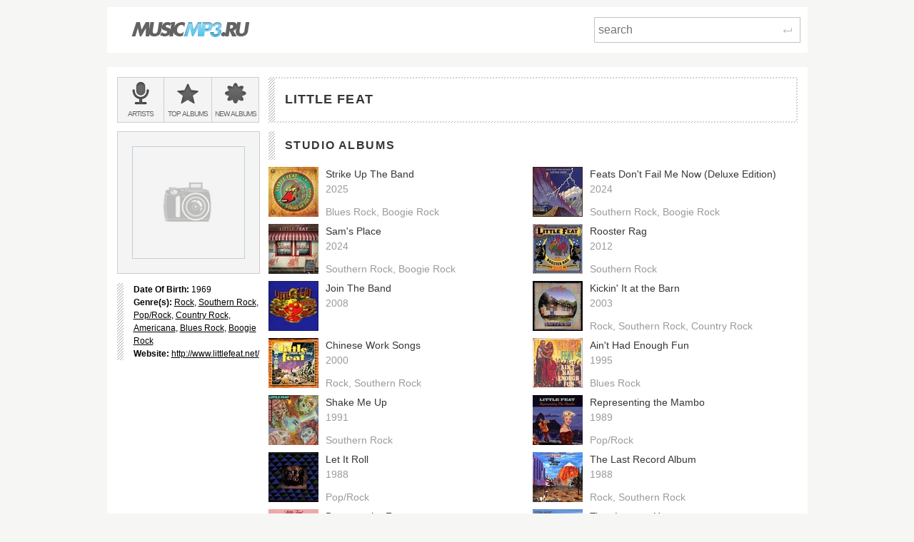

--- FILE ---
content_type: text/html; charset=utf-8
request_url: https://musicmp3.ru/artist_little-feat.html
body_size: 2848
content:
<!DOCTYPE html PUBLIC "-//W3C//DTD XHTML 1.0 Transitional//EN" "http://www.w3.org/TR/xhtml1/DTD/xhtml1-transitional.dtd"><html lang="en" xmlns="http://www.w3.org/1999/xhtml"><head><title>Download Little Feat MP3 Songs and Albums | music downloads</title><meta content="Studio Album (18) - Compilation (3) - Live (3)" name="description"/><meta content="OWGOSW_Q1cmZU8keJEHIKUo8A9mNcu7KES2XbUG8rwY" name="google-site-verification"/><meta content="IE=edge,chrome=1" http-equiv="X-UA-Compatible"/><meta content="width=device-width" name="viewport"/><link href="/css/normalize.css" rel="stylesheet"/><link href="/css/style.css?12" rel="stylesheet"/><link href="/css/helper.css" rel="stylesheet"/><link href="/css/print.css" rel="stylesheet"/></head><body><script type="text/javascript">var _gaq = _gaq || []; _gaq.push(['t2._setAccount', 'UA-298372-1']); _gaq.push(['t2._setDomainName', 'none']); _gaq.push(['t2._setAllowLinker', 'true']);_gaq.push(['t2._setCustomVar', 1, 'visitor-type', 'guest', 2]);_gaq.push(['t2._trackPageview']); (function() { var ga = document.createElement('script'); ga.type = 'text/javascript'; ga.async = true; ga.src = ('https:' == document.location.protocol ? 'https://ssl' : 'http://www') + '.google-analytics.com/ga.js'; var s = document.getElementsByTagName('script')[0]; s.parentNode.insertBefore(ga, s); })();</script><div class="wrap"><div class="header  header--main  clearfix"><a class="logo_wrap" href="/"><img alt="" class="logo_wrap__img" src="/i/logo.png"/></a><div class="search_form_wrap  clearfix"><form action="/search.html" class="search_form  clearfix" method="get"><input class="search_form__input js_search_field" name="text" placeholder="search" required="required" type="search"/><button class="search_form__submit  icon_wrap" type="submit"><span class="icon_enter"> </span><span class="visuallyhidden">Search</span></button></form></div></div><div class="main"><div class="row  clearfix"><div class="side_cell"><div class="visuallyhidden">Main menu:</div><ul class="menu_main  unstyled  clearfix"><li class="menu_main__item"><a class="menu_main__link" href="/artists.html"><span class="menu_main__icon  menu_main__icon--artists"> </span><span class="menu_main__text"><span class="visuallyhidden"> </span><span class="visuallyhidden">Bands &amp; </span>Artists</span></a></li><li class="menu_main__item"><a class="menu_main__link" href="/genres.html"><span class="menu_main__icon menu_main__icon--top_albums"> </span><span class="menu_main__text">Top <span class="visuallyhidden"> </span>albums</span></a></li><li class="menu_main__item"><a class="menu_main__link" href="/new_albums.html"><span class="menu_main__icon  menu_main__icon--new_albums"> </span><span class="menu_main__text">New <span class="visuallyhidden"> </span>albums</span></a></li></ul></div><div class="main_cell"><div class="page_title  page_title--one-lined"><h1 class="page_title__h1"><div>Little Feat</div></h1></div></div></div><div class="row  clearfix"><div class="side_cell"><div class="sidebar  clearfix"><div class="art_wrap"><img alt="No artist image" class="art_wrap__img" src="/i/no_image_big.jpg"/></div><ul class="infolist  marked_left  unstyled"><li><b>Date Of Birth: </b>1969</li><li><b>Genre(s): </b><a href="/artists/rock.html">Rock</a>, <a href="/artists/rock/southern-rock.html">Southern Rock</a>, <a href="/artists/pop/pop-rock.html">Pop/Rock</a>, <a href="/artists/country/country-rock.html">Country Rock</a>, <a href="/artists/country/alternative-country.html">Americana</a>, <a href="/artists/blues/blues-rock.html">Blues Rock</a>, <a href="/artists/blues/blues-rock.html">Boogie Rock</a></li><li><b>Website: </b><a href="http://www.littlefeat.net/" target="_blank">http://www.littlefeat.net/</a></li></ul></div></div><div class="content  main_cell"><div class="page_section"><h2 class="page_subtitle  marked_left">Studio Albums</h2><div class="clearfix"><div class="album_report"><h5 class="album_report__heading"><a class="album_report__link" href="/artist_little-feat__album_strike-up-the-band.html"><img alt="Little Feat, Strike Up The Band mp3" class="album_report__image" src="https://files.musicmp3.ru/covers/al159983.jpg"/><span class="album_report__name">Strike Up The Band</span></a></h5><div class="album_report__second_line"><span class="album_report__date">2025</span></div><ul class="tags tags--genres unstyled"><li class="tags__item">Blues Rock</li><li class="tags__item">Boogie Rock</li></ul></div><div class="album_report"><h5 class="album_report__heading"><a class="album_report__link" href="/artist_little-feat__album_feats-dont-fail-me-now-deluxe-edition.html"><img alt="Little Feat, Feats Don't Fail Me Now (Deluxe Edition) mp3" class="album_report__image" src="https://files.musicmp3.ru/covers/al154556.jpg"/><span class="album_report__name">Feats Don't Fail Me Now (Deluxe Edition)</span></a></h5><div class="album_report__second_line"><span class="album_report__date">2024</span></div><ul class="tags tags--genres unstyled"><li class="tags__item">Southern Rock</li><li class="tags__item">Boogie Rock</li></ul></div><div class="album_report"><h5 class="album_report__heading"><a class="album_report__link" href="/artist_little-feat__album_sams-place.html"><img alt="Little Feat, Sam's Place mp3" class="album_report__image" src="https://files.musicmp3.ru/covers/al154035.jpg"/><span class="album_report__name">Sam's Place</span></a></h5><div class="album_report__second_line"><span class="album_report__date">2024</span></div><ul class="tags tags--genres unstyled"><li class="tags__item">Southern Rock</li><li class="tags__item">Boogie Rock</li></ul></div><div class="album_report"><h5 class="album_report__heading"><a class="album_report__link" href="/artist_little-feat__album_rooster-rag.html"><img alt="Little Feat, Rooster Rag mp3" class="album_report__image" src="https://files.musicmp3.ru/covers/al77721.jpg"/><span class="album_report__name">Rooster Rag</span></a></h5><div class="album_report__second_line"><span class="album_report__date">2012</span></div><ul class="tags tags--genres unstyled"><li class="tags__item">Southern Rock</li></ul></div><div class="album_report"><h5 class="album_report__heading"><a class="album_report__link" href="/artist_little-feat__album_join-the-band.html"><img alt="Little Feat, Join The Band mp3" class="album_report__image" src="https://files.musicmp3.ru/covers/al37059.jpg"/><span class="album_report__name">Join The Band</span></a></h5><div class="album_report__second_line"><span class="album_report__date">2008</span></div><ul class="tags tags--genres unstyled"></ul></div><div class="album_report"><h5 class="album_report__heading"><a class="album_report__link" href="/artist_little-feat__album_kickin-it-at-the-barn.html"><img alt="Little Feat, Kickin' It at the Barn mp3" class="album_report__image" src="https://files.musicmp3.ru/covers/al28394.jpg"/><span class="album_report__name">Kickin' It at the Barn</span></a></h5><div class="album_report__second_line"><span class="album_report__date">2003</span></div><ul class="tags tags--genres unstyled"><li class="tags__item">Rock</li><li class="tags__item">Southern Rock</li><li class="tags__item">Country Rock</li></ul></div><div class="album_report"><h5 class="album_report__heading"><a class="album_report__link" href="/artist_little-feat__album_chinese-work-songs.html"><img alt="Little Feat, Chinese Work Songs mp3" class="album_report__image" src="https://files.musicmp3.ru/covers/al28392.jpg"/><span class="album_report__name">Chinese Work Songs</span></a></h5><div class="album_report__second_line"><span class="album_report__date">2000</span></div><ul class="tags tags--genres unstyled"><li class="tags__item">Rock</li><li class="tags__item">Southern Rock</li></ul></div><div class="album_report"><h5 class="album_report__heading"><a class="album_report__link" href="/artist_little-feat__album_aint-had-enough-fun.html"><img alt="Little Feat, Ain't Had Enough Fun mp3" class="album_report__image" src="https://files.musicmp3.ru/covers/al28388.jpg"/><span class="album_report__name">Ain't Had Enough Fun</span></a></h5><div class="album_report__second_line"><span class="album_report__date">1995</span></div><ul class="tags tags--genres unstyled"><li class="tags__item">Blues Rock</li></ul></div><div class="album_report"><h5 class="album_report__heading"><a class="album_report__link" href="/artist_little-feat__album_shake-me-up.html"><img alt="Little Feat, Shake Me Up mp3" class="album_report__image" src="https://files.musicmp3.ru/covers/al28389.jpg"/><span class="album_report__name">Shake Me Up</span></a></h5><div class="album_report__second_line"><span class="album_report__date">1991</span></div><ul class="tags tags--genres unstyled"><li class="tags__item">Southern Rock</li></ul></div><div class="album_report"><h5 class="album_report__heading"><a class="album_report__link" href="/artist_little-feat__album_representing-the-mambo.html"><img alt="Little Feat, Representing the Mambo mp3" class="album_report__image" src="https://files.musicmp3.ru/covers/al28391.jpg"/><span class="album_report__name">Representing the Mambo</span></a></h5><div class="album_report__second_line"><span class="album_report__date">1989</span></div><ul class="tags tags--genres unstyled"><li class="tags__item">Pop/Rock</li></ul></div><div class="album_report"><h5 class="album_report__heading"><a class="album_report__link" href="/artist_little-feat__album_let-it-roll.html"><img alt="Little Feat, Let It Roll mp3" class="album_report__image" src="https://files.musicmp3.ru/covers/al28398.jpg"/><span class="album_report__name">Let It Roll</span></a></h5><div class="album_report__second_line"><span class="album_report__date">1988</span></div><ul class="tags tags--genres unstyled"><li class="tags__item">Pop/Rock</li></ul></div><div class="album_report"><h5 class="album_report__heading"><a class="album_report__link" href="/artist_little-feat__album_the-last-record-album.html"><img alt="Little Feat, The Last Record Album mp3" class="album_report__image" src="https://files.musicmp3.ru/covers/al28387.jpg"/><span class="album_report__name">The Last Record Album</span></a></h5><div class="album_report__second_line"><span class="album_report__date">1988</span></div><ul class="tags tags--genres unstyled"><li class="tags__item">Rock</li><li class="tags__item">Southern Rock</li></ul></div><div class="album_report"><h5 class="album_report__heading"><a class="album_report__link" href="/artist_little-feat__album_down-on-the-farm.html"><img alt="Little Feat, Down on the Farm mp3" class="album_report__image" src="https://files.musicmp3.ru/covers/al28395.jpg"/><span class="album_report__name">Down on the Farm</span></a></h5><div class="album_report__second_line"><span class="album_report__date">1979</span></div><ul class="tags tags--genres unstyled"><li class="tags__item">Pop/Rock</li></ul></div><div class="album_report"><h5 class="album_report__heading"><a class="album_report__link" href="/artist_little-feat__album_time-loves-a-hero.html"><img alt="Little Feat, Time Loves a Hero mp3" class="album_report__image" src="https://files.musicmp3.ru/covers/al28397.jpg"/><span class="album_report__name">Time Loves a Hero</span></a></h5><div class="album_report__second_line"><span class="album_report__date">1977</span></div><ul class="tags tags--genres unstyled"><li class="tags__item">Rock</li><li class="tags__item">Southern Rock</li><li class="tags__item">Blues Rock</li></ul></div><div class="album_report"><h5 class="album_report__heading"><a class="album_report__link" href="/artist_little-feat__album_feats-dont-fail-me-now.html"><img alt="Little Feat, Feats Don't Fail Me Now mp3" class="album_report__image" src="https://files.musicmp3.ru/covers/al28393.jpg"/><span class="album_report__name">Feats Don't Fail Me Now</span></a></h5><div class="album_report__second_line"><span class="album_report__date">1974</span></div><ul class="tags tags--genres unstyled"><li class="tags__item">Southern Rock</li><li class="tags__item">Blues Rock</li><li class="tags__item">Boogie Rock</li></ul></div><div class="album_report"><h5 class="album_report__heading"><a class="album_report__link" href="/artist_little-feat__album_dixie-chicken.html"><img alt="Little Feat, Dixie Chicken mp3" class="album_report__image" src="https://files.musicmp3.ru/covers/al28396.jpg"/><span class="album_report__name">Dixie Chicken</span></a></h5><div class="album_report__second_line"><span class="album_report__date">1973</span></div><ul class="tags tags--genres unstyled"><li class="tags__item">Southern Rock</li><li class="tags__item">Blues Rock</li><li class="tags__item">Boogie Rock</li></ul></div><div class="album_report"><h5 class="album_report__heading"><a class="album_report__link" href="/artist_little-feat__album_sailin-shoes.html"><img alt="Little Feat, Sailin' Shoes mp3" class="album_report__image" src="https://files.musicmp3.ru/covers/al28386.jpg"/><span class="album_report__name">Sailin' Shoes</span></a></h5><div class="album_report__second_line"><span class="album_report__date">1972</span></div><ul class="tags tags--genres unstyled"><li class="tags__item">Southern Rock</li><li class="tags__item">Blues Rock</li><li class="tags__item">Boogie Rock</li></ul></div><div class="album_report"><h5 class="album_report__heading"><a class="album_report__link" href="/artist_little-feat__album_little-feat.html"><img alt="Little Feat, Little Feat mp3" class="album_report__image" src="https://files.musicmp3.ru/covers/al28390.jpg"/><span class="album_report__name">Little Feat</span></a></h5><div class="album_report__second_line"><span class="album_report__date">1971</span></div><ul class="tags tags--genres unstyled"><li class="tags__item">Southern Rock</li><li class="tags__item">Americana</li><li class="tags__item">Country Rock</li><li class="tags__item">Blues Rock</li></ul></div><div class="hidden">18</div></div></div><div class="page_section"><h2 class="page_subtitle  marked_left">Compilation albums</h2><div class="clearfix"><div class="album_report"><h5 class="album_report__heading"><a class="album_report__link" href="/artist_little-feat__album_rad-gumbo-the-complete-warner-bros-years-1971-1990.html"><img alt="Little Feat, Rad Gumbo: The Complete Warner Bros. Years 1971-1990 mp3" class="album_report__image" src="https://files.musicmp3.ru/covers/al121059.jpg"/><span class="album_report__name">Rad Gumbo: The Complete Warner Bros. Years 1971-1990</span></a></h5><div class="album_report__second_line"><span class="album_report__date">2014</span></div><ul class="tags tags--genres unstyled"><li class="tags__item">Rock</li><li class="tags__item">Southern Rock</li><li class="tags__item">Country Rock</li><li class="tags__item">Blues Rock</li><li class="tags__item">Boogie Rock</li></ul></div><div class="album_report"><h5 class="album_report__heading"><a class="album_report__link" href="/artist_little-feat__album_as-time-goes-by-the-very-best-of-little-feat.html"><img alt="Little Feat, As Time Goes By: The Very Best of Little Feat mp3" class="album_report__image" src="https://files.musicmp3.ru/covers/al28385.jpg"/><span class="album_report__name">As Time Goes By: The Very Best of Little Feat</span></a></h5><div class="album_report__second_line"><span class="album_report__date">1993</span></div><ul class="tags tags--genres unstyled"><li class="tags__item">Southern Rock</li></ul></div><div class="album_report"><h5 class="album_report__heading"><a class="album_report__link" href="/artist_little-feat__album_hoy-hoy.html"><img alt="Little Feat, Hoy-Hoy! mp3" class="album_report__image" src="https://files.musicmp3.ru/covers/al86358.jpg"/><span class="album_report__name">Hoy-Hoy!</span></a></h5><div class="album_report__second_line"><span class="album_report__date">1981</span></div><ul class="tags tags--genres unstyled"><li class="tags__item">Southern Rock</li><li class="tags__item">Boogie Rock</li></ul></div><div class="hidden">3</div></div></div><div class="page_section"><h2 class="page_subtitle  marked_left">Lives</h2><div class="clearfix"><div class="album_report"><h5 class="album_report__heading"><a class="album_report__link" href="/artist_little-feat__album_live-in-holland-1976.html"><img alt="Little Feat, Live in Holland 1976 mp3" class="album_report__image" src="https://files.musicmp3.ru/covers/al88643.jpg"/><span class="album_report__name">Live in Holland 1976</span></a></h5><div class="album_report__second_line"><span class="album_report__date">2014</span></div><ul class="tags tags--genres unstyled"><li class="tags__item">Southern Rock</li></ul></div><div class="album_report"><h5 class="album_report__heading"><a class="album_report__link" href="/artist_little-feat__album_rocky-mountain-jam.html"><img alt="Little Feat, Rocky Mountain Jam mp3" class="album_report__image" src="https://files.musicmp3.ru/covers/al28399.jpg"/><span class="album_report__name">Rocky Mountain Jam</span></a></h5><div class="album_report__second_line"><span class="album_report__date">2007</span></div><ul class="tags tags--genres unstyled"><li class="tags__item">Rock</li><li class="tags__item">Southern Rock</li><li class="tags__item">Pop/Rock</li><li class="tags__item">Blues Rock</li><li class="tags__item">Boogie Rock</li></ul></div><div class="album_report"><h5 class="album_report__heading"><a class="album_report__link" href="/artist_little-feat__album_waiting-for-columbus.html"><img alt="Little Feat, Waiting For Columbus mp3" class="album_report__image" src="https://files.musicmp3.ru/covers/al77692.jpg"/><span class="album_report__name">Waiting For Columbus</span></a></h5><div class="album_report__second_line"><span class="album_report__date">1978</span></div><ul class="tags tags--genres unstyled"><li class="tags__item">Southern Rock</li><li class="tags__item">Boogie Rock</li></ul></div><div class="hidden">3</div></div></div></div></div></div></div><script src="https://code.jquery.com/jquery-1.10.1.js"></script><link href="https://code.jquery.com/ui/1.10.0/themes/base/jquery-ui.css" media="all" rel="stylesheet"/><script src="https://code.jquery.com/ui/1.10.0/jquery-ui.js"></script><script src="/js/plugins/jquery.readmore/jquery.readmore.js" type="text/javascript"></script><script src="/js/scripts.js?27" type="text/javascript"></script></body></html><!-- 39 ms -->